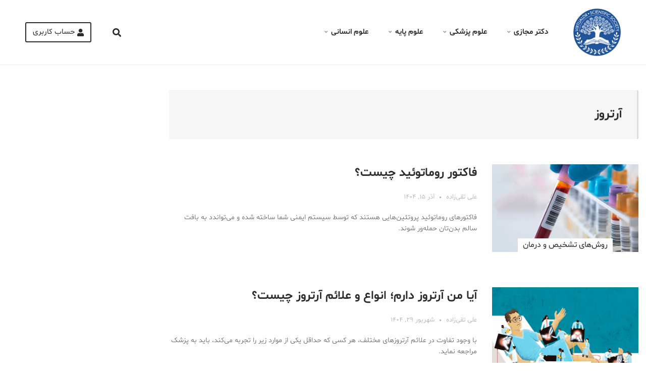

--- FILE ---
content_type: text/html; charset=UTF-8
request_url: https://virtualdr.ir/tag/%D8%A2%D8%B1%D8%AA%D8%B1%D9%88%D8%B2/
body_size: 10794
content:
<!doctype html>
<html dir="rtl" lang="fa-IR">

<head>
    <meta charset="UTF-8">
    <meta name="viewport" content="width=device-width, initial-scale=1">
    <link rel="profile" href="https://gmpg.org/xfn/11">





	

    <title>آرتروز &#8211; دکتر مجازی</title><link rel="stylesheet" href="https://virtualdr.ir/wp-content/cache/min/1/53063230eafa0f7c68b1065100e8f1bf.css" media="all" data-minify="1" />
<meta name='robots' content='max-image-preview:large' />
<link href='https://fonts.gstatic.com' crossorigin rel='preconnect' />
<link rel="alternate" type="application/rss+xml" title="دکتر مجازی &raquo; خوراک" href="https://virtualdr.ir/feed/" />
<link rel="alternate" type="application/rss+xml" title="دکتر مجازی &raquo; خوراک دیدگاه‌ها" href="https://virtualdr.ir/comments/feed/" />
<link rel="alternate" type="application/rss+xml" title="دکتر مجازی &raquo; آرتروز خوراک برچسب" href="https://virtualdr.ir/tag/%d8%a2%d8%b1%d8%aa%d8%b1%d9%88%d8%b2/feed/" />


<style id='global-styles-inline-css' type='text/css'>
body{--wp--preset--color--black: #000000;--wp--preset--color--cyan-bluish-gray: #abb8c3;--wp--preset--color--white: #ffffff;--wp--preset--color--pale-pink: #f78da7;--wp--preset--color--vivid-red: #cf2e2e;--wp--preset--color--luminous-vivid-orange: #ff6900;--wp--preset--color--luminous-vivid-amber: #fcb900;--wp--preset--color--light-green-cyan: #7bdcb5;--wp--preset--color--vivid-green-cyan: #00d084;--wp--preset--color--pale-cyan-blue: #8ed1fc;--wp--preset--color--vivid-cyan-blue: #0693e3;--wp--preset--color--vivid-purple: #9b51e0;--wp--preset--gradient--vivid-cyan-blue-to-vivid-purple: linear-gradient(135deg,rgba(6,147,227,1) 0%,rgb(155,81,224) 100%);--wp--preset--gradient--light-green-cyan-to-vivid-green-cyan: linear-gradient(135deg,rgb(122,220,180) 0%,rgb(0,208,130) 100%);--wp--preset--gradient--luminous-vivid-amber-to-luminous-vivid-orange: linear-gradient(135deg,rgba(252,185,0,1) 0%,rgba(255,105,0,1) 100%);--wp--preset--gradient--luminous-vivid-orange-to-vivid-red: linear-gradient(135deg,rgba(255,105,0,1) 0%,rgb(207,46,46) 100%);--wp--preset--gradient--very-light-gray-to-cyan-bluish-gray: linear-gradient(135deg,rgb(238,238,238) 0%,rgb(169,184,195) 100%);--wp--preset--gradient--cool-to-warm-spectrum: linear-gradient(135deg,rgb(74,234,220) 0%,rgb(151,120,209) 20%,rgb(207,42,186) 40%,rgb(238,44,130) 60%,rgb(251,105,98) 80%,rgb(254,248,76) 100%);--wp--preset--gradient--blush-light-purple: linear-gradient(135deg,rgb(255,206,236) 0%,rgb(152,150,240) 100%);--wp--preset--gradient--blush-bordeaux: linear-gradient(135deg,rgb(254,205,165) 0%,rgb(254,45,45) 50%,rgb(107,0,62) 100%);--wp--preset--gradient--luminous-dusk: linear-gradient(135deg,rgb(255,203,112) 0%,rgb(199,81,192) 50%,rgb(65,88,208) 100%);--wp--preset--gradient--pale-ocean: linear-gradient(135deg,rgb(255,245,203) 0%,rgb(182,227,212) 50%,rgb(51,167,181) 100%);--wp--preset--gradient--electric-grass: linear-gradient(135deg,rgb(202,248,128) 0%,rgb(113,206,126) 100%);--wp--preset--gradient--midnight: linear-gradient(135deg,rgb(2,3,129) 0%,rgb(40,116,252) 100%);--wp--preset--duotone--dark-grayscale: url('#wp-duotone-dark-grayscale');--wp--preset--duotone--grayscale: url('#wp-duotone-grayscale');--wp--preset--duotone--purple-yellow: url('#wp-duotone-purple-yellow');--wp--preset--duotone--blue-red: url('#wp-duotone-blue-red');--wp--preset--duotone--midnight: url('#wp-duotone-midnight');--wp--preset--duotone--magenta-yellow: url('#wp-duotone-magenta-yellow');--wp--preset--duotone--purple-green: url('#wp-duotone-purple-green');--wp--preset--duotone--blue-orange: url('#wp-duotone-blue-orange');--wp--preset--font-size--small: 13px;--wp--preset--font-size--medium: 20px;--wp--preset--font-size--large: 36px;--wp--preset--font-size--x-large: 42px;--wp--preset--spacing--20: 0.44rem;--wp--preset--spacing--30: 0.67rem;--wp--preset--spacing--40: 1rem;--wp--preset--spacing--50: 1.5rem;--wp--preset--spacing--60: 2.25rem;--wp--preset--spacing--70: 3.38rem;--wp--preset--spacing--80: 5.06rem;}:where(.is-layout-flex){gap: 0.5em;}body .is-layout-flow > .alignleft{float: left;margin-inline-start: 0;margin-inline-end: 2em;}body .is-layout-flow > .alignright{float: right;margin-inline-start: 2em;margin-inline-end: 0;}body .is-layout-flow > .aligncenter{margin-left: auto !important;margin-right: auto !important;}body .is-layout-constrained > .alignleft{float: left;margin-inline-start: 0;margin-inline-end: 2em;}body .is-layout-constrained > .alignright{float: right;margin-inline-start: 2em;margin-inline-end: 0;}body .is-layout-constrained > .aligncenter{margin-left: auto !important;margin-right: auto !important;}body .is-layout-constrained > :where(:not(.alignleft):not(.alignright):not(.alignfull)){max-width: var(--wp--style--global--content-size);margin-left: auto !important;margin-right: auto !important;}body .is-layout-constrained > .alignwide{max-width: var(--wp--style--global--wide-size);}body .is-layout-flex{display: flex;}body .is-layout-flex{flex-wrap: wrap;align-items: center;}body .is-layout-flex > *{margin: 0;}:where(.wp-block-columns.is-layout-flex){gap: 2em;}.has-black-color{color: var(--wp--preset--color--black) !important;}.has-cyan-bluish-gray-color{color: var(--wp--preset--color--cyan-bluish-gray) !important;}.has-white-color{color: var(--wp--preset--color--white) !important;}.has-pale-pink-color{color: var(--wp--preset--color--pale-pink) !important;}.has-vivid-red-color{color: var(--wp--preset--color--vivid-red) !important;}.has-luminous-vivid-orange-color{color: var(--wp--preset--color--luminous-vivid-orange) !important;}.has-luminous-vivid-amber-color{color: var(--wp--preset--color--luminous-vivid-amber) !important;}.has-light-green-cyan-color{color: var(--wp--preset--color--light-green-cyan) !important;}.has-vivid-green-cyan-color{color: var(--wp--preset--color--vivid-green-cyan) !important;}.has-pale-cyan-blue-color{color: var(--wp--preset--color--pale-cyan-blue) !important;}.has-vivid-cyan-blue-color{color: var(--wp--preset--color--vivid-cyan-blue) !important;}.has-vivid-purple-color{color: var(--wp--preset--color--vivid-purple) !important;}.has-black-background-color{background-color: var(--wp--preset--color--black) !important;}.has-cyan-bluish-gray-background-color{background-color: var(--wp--preset--color--cyan-bluish-gray) !important;}.has-white-background-color{background-color: var(--wp--preset--color--white) !important;}.has-pale-pink-background-color{background-color: var(--wp--preset--color--pale-pink) !important;}.has-vivid-red-background-color{background-color: var(--wp--preset--color--vivid-red) !important;}.has-luminous-vivid-orange-background-color{background-color: var(--wp--preset--color--luminous-vivid-orange) !important;}.has-luminous-vivid-amber-background-color{background-color: var(--wp--preset--color--luminous-vivid-amber) !important;}.has-light-green-cyan-background-color{background-color: var(--wp--preset--color--light-green-cyan) !important;}.has-vivid-green-cyan-background-color{background-color: var(--wp--preset--color--vivid-green-cyan) !important;}.has-pale-cyan-blue-background-color{background-color: var(--wp--preset--color--pale-cyan-blue) !important;}.has-vivid-cyan-blue-background-color{background-color: var(--wp--preset--color--vivid-cyan-blue) !important;}.has-vivid-purple-background-color{background-color: var(--wp--preset--color--vivid-purple) !important;}.has-black-border-color{border-color: var(--wp--preset--color--black) !important;}.has-cyan-bluish-gray-border-color{border-color: var(--wp--preset--color--cyan-bluish-gray) !important;}.has-white-border-color{border-color: var(--wp--preset--color--white) !important;}.has-pale-pink-border-color{border-color: var(--wp--preset--color--pale-pink) !important;}.has-vivid-red-border-color{border-color: var(--wp--preset--color--vivid-red) !important;}.has-luminous-vivid-orange-border-color{border-color: var(--wp--preset--color--luminous-vivid-orange) !important;}.has-luminous-vivid-amber-border-color{border-color: var(--wp--preset--color--luminous-vivid-amber) !important;}.has-light-green-cyan-border-color{border-color: var(--wp--preset--color--light-green-cyan) !important;}.has-vivid-green-cyan-border-color{border-color: var(--wp--preset--color--vivid-green-cyan) !important;}.has-pale-cyan-blue-border-color{border-color: var(--wp--preset--color--pale-cyan-blue) !important;}.has-vivid-cyan-blue-border-color{border-color: var(--wp--preset--color--vivid-cyan-blue) !important;}.has-vivid-purple-border-color{border-color: var(--wp--preset--color--vivid-purple) !important;}.has-vivid-cyan-blue-to-vivid-purple-gradient-background{background: var(--wp--preset--gradient--vivid-cyan-blue-to-vivid-purple) !important;}.has-light-green-cyan-to-vivid-green-cyan-gradient-background{background: var(--wp--preset--gradient--light-green-cyan-to-vivid-green-cyan) !important;}.has-luminous-vivid-amber-to-luminous-vivid-orange-gradient-background{background: var(--wp--preset--gradient--luminous-vivid-amber-to-luminous-vivid-orange) !important;}.has-luminous-vivid-orange-to-vivid-red-gradient-background{background: var(--wp--preset--gradient--luminous-vivid-orange-to-vivid-red) !important;}.has-very-light-gray-to-cyan-bluish-gray-gradient-background{background: var(--wp--preset--gradient--very-light-gray-to-cyan-bluish-gray) !important;}.has-cool-to-warm-spectrum-gradient-background{background: var(--wp--preset--gradient--cool-to-warm-spectrum) !important;}.has-blush-light-purple-gradient-background{background: var(--wp--preset--gradient--blush-light-purple) !important;}.has-blush-bordeaux-gradient-background{background: var(--wp--preset--gradient--blush-bordeaux) !important;}.has-luminous-dusk-gradient-background{background: var(--wp--preset--gradient--luminous-dusk) !important;}.has-pale-ocean-gradient-background{background: var(--wp--preset--gradient--pale-ocean) !important;}.has-electric-grass-gradient-background{background: var(--wp--preset--gradient--electric-grass) !important;}.has-midnight-gradient-background{background: var(--wp--preset--gradient--midnight) !important;}.has-small-font-size{font-size: var(--wp--preset--font-size--small) !important;}.has-medium-font-size{font-size: var(--wp--preset--font-size--medium) !important;}.has-large-font-size{font-size: var(--wp--preset--font-size--large) !important;}.has-x-large-font-size{font-size: var(--wp--preset--font-size--x-large) !important;}
.wp-block-navigation a:where(:not(.wp-element-button)){color: inherit;}
:where(.wp-block-columns.is-layout-flex){gap: 2em;}
.wp-block-pullquote{font-size: 1.5em;line-height: 1.6;}
</style>





<style id='virtual-dr-template-inline-css' type='text/css'>
            .menu-item-category-36181:hover > a,
            .header-over-content.stick-top .menu-item-category-36181:hover > a,
            .primary-menu > .menu-item > .sub-menu > .menu-item-category-36181:hover > a
            {color: #8224e3}

            .primary-menu > .menu-item > .sub-menu > .menu-item-category-36181:hover > a
            {background-color: rgba(130,36,227, 0.035)}

            .primary-menu > .menu-item-category-36181:hover > a:after,
            .header-over-content .primary-menu > .menu-item-category-36181:hover > a:after,
            .header-over-content.stick-top .primary-menu > .menu-item-category-36181:hover > a:after
            {background-color:#8224e3}
                        .menu-item-category-36396:hover > a,
            .header-over-content.stick-top .menu-item-category-36396:hover > a,
            .primary-menu > .menu-item > .sub-menu > .menu-item-category-36396:hover > a
            {color: #ffe500}

            .primary-menu > .menu-item > .sub-menu > .menu-item-category-36396:hover > a
            {background-color: rgba(255,229,0, 0.035)}

            .primary-menu > .menu-item-category-36396:hover > a:after,
            .header-over-content .primary-menu > .menu-item-category-36396:hover > a:after,
            .header-over-content.stick-top .primary-menu > .menu-item-category-36396:hover > a:after
            {background-color:#ffe500}
                        .menu-item-category-29342:hover > a,
            .header-over-content.stick-top .menu-item-category-29342:hover > a,
            .primary-menu > .menu-item > .sub-menu > .menu-item-category-29342:hover > a
            {color: #ea0056}

            .primary-menu > .menu-item > .sub-menu > .menu-item-category-29342:hover > a
            {background-color: rgba(234,0,86, 0.035)}

            .primary-menu > .menu-item-category-29342:hover > a:after,
            .header-over-content .primary-menu > .menu-item-category-29342:hover > a:after,
            .header-over-content.stick-top .primary-menu > .menu-item-category-29342:hover > a:after
            {background-color:#ea0056}
                        .menu-item-category-36182:hover > a,
            .header-over-content.stick-top .menu-item-category-36182:hover > a,
            .primary-menu > .menu-item > .sub-menu > .menu-item-category-36182:hover > a
            {color: #0568bf}

            .primary-menu > .menu-item > .sub-menu > .menu-item-category-36182:hover > a
            {background-color: rgba(5,104,191, 0.035)}

            .primary-menu > .menu-item-category-36182:hover > a:after,
            .header-over-content .primary-menu > .menu-item-category-36182:hover > a:after,
            .header-over-content.stick-top .primary-menu > .menu-item-category-36182:hover > a:after
            {background-color:#0568bf}
                        .menu-item-category-39058:hover > a,
            .header-over-content.stick-top .menu-item-category-39058:hover > a,
            .primary-menu > .menu-item > .sub-menu > .menu-item-category-39058:hover > a
            {color: #0066bf}

            .primary-menu > .menu-item > .sub-menu > .menu-item-category-39058:hover > a
            {background-color: rgba(0,102,191, 0.035)}

            .primary-menu > .menu-item-category-39058:hover > a:after,
            .header-over-content .primary-menu > .menu-item-category-39058:hover > a:after,
            .header-over-content.stick-top .primary-menu > .menu-item-category-39058:hover > a:after
            {background-color:#0066bf}
            
</style>
<script type='text/javascript' src='https://virtualdr.ir/wp-includes/js/jquery/jquery.min.js?ver=3.6.1' id='jquery-core-js'></script>

<link rel="https://api.w.org/" href="https://virtualdr.ir/wp-json/" /><link rel="alternate" type="application/json" href="https://virtualdr.ir/wp-json/wp/v2/tags/1806" /><link rel="EditURI" type="application/rsd+xml" title="RSD" href="https://virtualdr.ir/xmlrpc.php?rsd" />
<link rel="wlwmanifest" type="application/wlwmanifest+xml" href="https://virtualdr.ir/wp-includes/wlwmanifest.xml" />
<meta name="generator" content="WordPress 6.1.9" />
<meta name="generator" content="Powered by WPBakery Page Builder - drag and drop page builder for WordPress."/>
<link rel="icon" href="https://virtualdr.ir/wp-content/uploads/2019/03/cropped-favicon3-32x32.png" sizes="32x32" />
<link rel="icon" href="https://virtualdr.ir/wp-content/uploads/2019/03/cropped-favicon3-192x192.png" sizes="192x192" />
<link rel="apple-touch-icon" href="https://virtualdr.ir/wp-content/uploads/2019/03/cropped-favicon3-180x180.png" />
<meta name="msapplication-TileImage" content="https://virtualdr.ir/wp-content/uploads/2019/03/cropped-favicon3-270x270.png" />
		<style type="text/css" id="wp-custom-css">
			.clearfix:before, .clearfix:after, .dl-horizontal dd:before, .dl-horizontal dd:after, .container:before, .container:after, .container-fluid:before, .container-fluid:after, .row:before, .row:after{ display: flex }		</style>
		<noscript><style> .wpb_animate_when_almost_visible { opacity: 1; }</style></noscript><noscript><style id="rocket-lazyload-nojs-css">.rll-youtube-player, [data-lazy-src]{display:none !important;}</style></noscript></head>

<body class="rtl archive tag tag-1806 header-static hfeed wpb-js-composer js-comp-ver-6.2.0 vc_responsive" data-header-fixed="">
    <div id="page" class="site">
        
            <h1 class="sr-only">دکتر مجازی - آرتروز</h1>
        
        <header id="masthead" class="header header-above-content container-fluid">
            <div class="branding mr-0">
                <a href="https://virtualdr.ir/">
                    <img src="data:image/svg+xml,%3Csvg%20xmlns='http://www.w3.org/2000/svg'%20viewBox='0%200%200%200'%3E%3C/svg%3E" alt="دکتر مجازی" data-lazy-src="https://virtualdr.ir/wp-content/themes/virtual-dr/assets/img/logo.png"><noscript><img src="https://virtualdr.ir/wp-content/themes/virtual-dr/assets/img/logo.png" alt="دکتر مجازی"></noscript>
                </a>
            </div><!-- .site-branding -->

            <nav id="navigation" class="navigation">
                <a href="#" class="navigation-btn d-lg-none d-md-flex"><i class="fas fa-bars"></i></a>
                <ul id="primary-menu" class="primary-menu"><li class="menu-item menu-item-close d-flex d-lg-none align-items-center"><a href="#"><i class="fas fa-arrow-right d-flex d-lg-none align-items-center"></i></a></li><li class="menu-item menu-item-type-custom menu-item-object-custom menu-item-home menu-item-has-children menu-item-5"><a href="https://virtualdr.ir">دکتر مجازی<i class="fas fa-angle-down"></i></a><span class="menu-item-open d-flex d-lg-none justify-content-center align-items-center"><i class="fas fa-plus"></i></span>
<ul class="sub-menu sub-menu-0">
	<li class="menu-item menu-item-type-post_type menu-item-object-page menu-item-188"><a href="https://virtualdr.ir/contact/">تماس با ما</a></li>
	<li class="menu-item menu-item-type-post_type menu-item-object-page menu-item-privacy-policy menu-item-68995"><a href="https://virtualdr.ir/copyright-policy/">شرایط بازنشر مطالب</a></li>
</ul>
</li>
<li class="menu-item menu-item-type-taxonomy menu-item-object-category menu-item-has-children menu-item-94481 menu-item-category-27"><a href="https://virtualdr.ir/category/medical-science/">علوم پزشکی<i class="fas fa-angle-down"></i></a><span class="menu-item-open d-flex d-lg-none justify-content-center align-items-center"><i class="fas fa-plus"></i></span>
<ul class="sub-menu sub-menu-0">
	<li class="menu-item menu-item-type-taxonomy menu-item-object-category menu-item-116915 menu-item-category-9258"><a href="https://virtualdr.ir/category/test-and-procedure/">روش‌های تشخیص و درمان</a></li>
	<li class="menu-item menu-item-type-taxonomy menu-item-object-category menu-item-962 menu-item-category-760"><a href="https://virtualdr.ir/category/diseases/">بیماری‌ها</a></li>
	<li class="menu-item menu-item-type-taxonomy menu-item-object-category menu-item-116917 menu-item-category-9259"><a href="https://virtualdr.ir/category/signs-symptoms/">علائم و نشانه‌ها</a></li>
	<li class="menu-item menu-item-type-taxonomy menu-item-object-category menu-item-649 menu-item-category-411"><a href="https://virtualdr.ir/category/drugs/">دارو‌ها</a></li>
	<li class="menu-item menu-item-type-taxonomy menu-item-object-category menu-item-15490 menu-item-category-9208"><a href="https://virtualdr.ir/category/woman/">زنان و بارداری</a></li>
	<li class="menu-item menu-item-type-taxonomy menu-item-object-category menu-item-57268 menu-item-category-27913"><a href="https://virtualdr.ir/category/pregnancy/">راهنمای بارداری</a></li>
	<li class="menu-item menu-item-type-taxonomy menu-item-object-category menu-item-116916 menu-item-category-15071"><a href="https://virtualdr.ir/category/herbs-and-supplements/">داروهای گیاهی و مکمل‌ها</a></li>
	<li class="menu-item menu-item-type-taxonomy menu-item-object-category menu-item-147 menu-item-category-25"><a href="https://virtualdr.ir/category/fitness-beauty/beauty/">زیبایی</a></li>
	<li class="menu-item menu-item-type-taxonomy menu-item-object-category menu-item-126 menu-item-category-7"><a href="https://virtualdr.ir/category/nutrition/">تغذیه</a></li>
	<li class="menu-item menu-item-type-taxonomy menu-item-object-category menu-item-143 menu-item-category-24"><a href="https://virtualdr.ir/category/fitness-beauty/fitness/">تناسب اندام</a></li>
</ul>
</li>
<li class="menu-item menu-item-type-taxonomy menu-item-object-category menu-item-has-children menu-item-94485 menu-item-category-26"><a href="https://virtualdr.ir/category/basic-science/">علوم پايه<i class="fas fa-angle-down"></i></a><span class="menu-item-open d-flex d-lg-none justify-content-center align-items-center"><i class="fas fa-plus"></i></span>
<ul class="sub-menu sub-menu-0">
	<li class="menu-item menu-item-type-taxonomy menu-item-object-category menu-item-116918 menu-item-category-28013"><a href="https://virtualdr.ir/category/basic-science/%d8%b2%db%8c%d8%b3%d8%aa%e2%80%8c%d8%b4%d9%86%d8%a7%d8%b3%db%8c/">زیست‌شناسی</a></li>
	<li class="menu-item menu-item-type-taxonomy menu-item-object-category menu-item-181 menu-item-category-31"><a href="https://virtualdr.ir/category/genetic/">ژنتیک</a></li>
	<li class="menu-item menu-item-type-taxonomy menu-item-object-category menu-item-11 menu-item-category-3"><a href="https://virtualdr.ir/category/biotechnology/">بیوتکنولوژی</a></li>
	<li class="menu-item menu-item-type-taxonomy menu-item-object-category menu-item-182 menu-item-category-32"><a href="https://virtualdr.ir/category/basic-science/biochemistry/">بیوشیمی</a></li>
	<li class="menu-item menu-item-type-taxonomy menu-item-object-category menu-item-776 menu-item-category-582"><a href="https://virtualdr.ir/category/physiology/">فیزیولوژی</a></li>
	<li class="menu-item menu-item-type-taxonomy menu-item-object-category menu-item-15488 menu-item-category-4649"><a href="https://virtualdr.ir/category/basic-science/%d8%a7%db%8c%d9%85%d9%88%d9%86%d9%88%d9%84%d9%88%da%98%db%8c/">ایمونولوژی</a></li>
	<li class="menu-item menu-item-type-taxonomy menu-item-object-category menu-item-15489 menu-item-category-827"><a href="https://virtualdr.ir/category/neuroscience/">علوم عصبی</a></li>
	<li class="menu-item menu-item-type-taxonomy menu-item-object-category menu-item-39303 menu-item-category-20935"><a href="https://virtualdr.ir/category/nanotechnology/">نانوتکنولوژی</a></li>
	<li class="menu-item menu-item-type-taxonomy menu-item-object-category menu-item-650 menu-item-category-30"><a href="https://virtualdr.ir/category/evolution/">تکامل</a></li>
</ul>
</li>
<li class="menu-item menu-item-type-taxonomy menu-item-object-category menu-item-has-children menu-item-94486 menu-item-category-21"><a href="https://virtualdr.ir/category/psychology/">علوم انسانی<i class="fas fa-angle-down"></i></a><span class="menu-item-open d-flex d-lg-none justify-content-center align-items-center"><i class="fas fa-plus"></i></span>
<ul class="sub-menu sub-menu-0">
	<li class="menu-item menu-item-type-taxonomy menu-item-object-category menu-item-20965 menu-item-category-21"><a href="https://virtualdr.ir/category/psychology/">روانشناسی</a></li>
	<li class="menu-item menu-item-type-taxonomy menu-item-object-category menu-item-20957 menu-item-category-11002"><a href="https://virtualdr.ir/category/manners/">آداب معاشرت</a></li>
	<li class="menu-item menu-item-type-taxonomy menu-item-object-category menu-item-20958 menu-item-category-11232"><a href="https://virtualdr.ir/category/psychology/success/">موفقیت</a></li>
</ul>
</li>
</ul>            </nav><!-- #site-navigation -->

            <div class="top-links mr-auto">
                <a href="#" class="header-search"><i class="fas fa-search"></i></a>
                <a href="#" class="header-account d-flex align-items-center justify-content-center"><i class="fas fa-user"></i> <span class="d-none d-xl-flex">حساب کاربری</span></a>
            </div>
        </header><!-- #masthead -->

        <div class="header-search-slider">
            <a href="#" class="search-close ml-auto mr-auto mr-sm-0"><i class="fas fa-times"></i></a>
            <div class="search-field w-100">
                <form action="https://virtualdr.ir" name="searchform" method="get" class="d-flex align-items-center">
    <input type="search" class="search-box" name="s" placeholder="جستجو در سایت..." required />
    <button type="submit"><i class="fas fa-search"></i> جستجو</button>
</form>            </div>
        </div><!-- .site-header-search-slider -->

        
<div class="header-account-slider">
    <a href="#" class="account-close"><i class="fas fa-arrow-left"></i></a>
    <div class="account-column">
                    <div class="account-column-login">
                ورود به حساب کاربری            </div>
            <div class="account-column-form">
                <form name="loginform" id="loginform" action="https://virtualdr.ir/wp-login.php" method="post"><p class="login-username">
				<label for="user_login">نام کاربری یا نشانی ایمیل</label>
				<input type="text" name="log" id="user_login" autocomplete="username" class="input" value="" size="20" />
			</p><p class="login-password">
				<label for="user_pass">رمز عبور</label>
				<input type="password" name="pwd" id="user_pass" autocomplete="current-password" class="input" value="" size="20" />
			</p><p class="login-remember"><label><input name="rememberme" type="checkbox" id="rememberme" value="forever" /> مرا به خاطر بسپار</label></p><p class="login-submit">
				<input type="submit" name="wp-submit" id="wp-submit" class="button button-primary" value="ورود" />
				<input type="hidden" name="redirect_to" value="https://virtualdr.ir/tag/%D8%A2%D8%B1%D8%AA%D8%B1%D9%88%D8%B2/" />
			</p></form>            </div>
            <div class="account-column-link">
                <a href="https://virtualdr.ir/wp-login.php?action=register" target="_blank"><i class="fas fa-save"></i>ثبت نام</a>
            </div>
            <div class="account-column-link">
                <a href="https://virtualdr.ir/wp-login.php?action=lostpassword" target="_blank"><i class="fas fa-recycle"></i>بازیابی کلمه عبور</a>
            </div>
            </div>
</div><!-- .site-header-account-slider -->
        <div id="content" class="content"><div class="container">
	<div class="row">
		<div id="primary" class="content-area col-lg-9 col-md-12 col-sm-12">
			<main id="main" class="site-main blog">
									<header class="page-header" style="">
						<strong class="page-title"><i class=""></i>آرتروز</strong>					</header><!-- .page-header -->
					<article class="blog blog-post row post-79865 post type-post status-publish format-standard has-post-thumbnail hentry category-test-and-procedure tag-1806 tag-2618 tag-34050">
  <div class="col-xl-4 col-lg-5">
    		<div class="post-thumbnail">
						<a data-bg="https://virtualdr.ir/wp-content/uploads/2018/10/Rheumatoid-Arthritis-Testing-for-Rheumatoid-Factor-1440x810-690x406.jpg" class="post-thumbnail-img rocket-lazyload" href="https://virtualdr.ir/79865-%d8%aa%d8%b3%d8%aa-%d9%81%d8%a7%da%a9%d8%aa%d9%88%d8%b1-%d8%b1%d9%88%d9%85%d8%a7%d8%aa%d9%88%d8%a6%db%8c%d8%af/" aria-hidden="true" tabindex="-1" style=""></a>
			<span class="cat-links"><a href="https://virtualdr.ir/category/test-and-procedure/">روش‌های تشخیص و درمان</a></span>								</div>
	  </div>
  <div class="blog-post-content col-xl-8 col-lg-7">
    <header class="entry-header">
      <h2 class="entry-title"><a href="https://virtualdr.ir/79865-%d8%aa%d8%b3%d8%aa-%d9%81%d8%a7%da%a9%d8%aa%d9%88%d8%b1-%d8%b1%d9%88%d9%85%d8%a7%d8%aa%d9%88%d8%a6%db%8c%d8%af/" rel="bookmark" title="فاکتور روماتوئید چیست؟">فاکتور روماتوئید چیست؟</a></h2>    </header><!-- .entry-header -->
    <div class="post-meta">
      <span class="author vcard"><a class="url fn n" href="https://virtualdr.ir/author/taghizadeh/">علی تقی‌زاده</a></span><span class="posted-on"><time class="entry-date published updated" datetime="2025-12-06T07:00:13+03:30">آذر ۱۵, ۱۴۰۴</time></span>    </div>
    <p class="entry-content">
      فاکتورهای روماتوئید پروتئین‌هایی هستند که توسط سیستم ایمنی شما ساخته شده و می‌تواندد به بافت سالم بدن‌تان حمله‌ور شوند.    </p><!-- .entry-content -->
  </div>
</article><!-- #post-79865 --><article class="blog blog-post row post-110095 post type-post status-publish format-standard has-post-thumbnail hentry category-drug-disease tag-1806 tag-5164">
  <div class="col-xl-4 col-lg-5">
    		<div class="post-thumbnail">
						<a data-bg="https://virtualdr.ir/wp-content/uploads/2020/01/image-4-690x420.png" class="post-thumbnail-img rocket-lazyload" href="https://virtualdr.ir/110095-%d8%a2%db%8c%d8%a7-%d9%85%d9%86-%d8%a2%d8%b1%d8%aa%d8%b1%d9%88%d8%b2-%d8%af%d8%a7%d8%b1%d9%85%d8%9b-%d8%a7%d9%86%d9%88%d8%a7%d8%b9-%d9%88-%d8%b9%d9%84%d8%a7%d8%a6%d9%85-%d8%a2%d8%b1%d8%aa%d8%b1%d9%88/" aria-hidden="true" tabindex="-1" style=""></a>
			<span class="cat-links"><a href="https://virtualdr.ir/category/drug-disease/">دارو‌ و بیماری</a></span>								</div>
	  </div>
  <div class="blog-post-content col-xl-8 col-lg-7">
    <header class="entry-header">
      <h2 class="entry-title"><a href="https://virtualdr.ir/110095-%d8%a2%db%8c%d8%a7-%d9%85%d9%86-%d8%a2%d8%b1%d8%aa%d8%b1%d9%88%d8%b2-%d8%af%d8%a7%d8%b1%d9%85%d8%9b-%d8%a7%d9%86%d9%88%d8%a7%d8%b9-%d9%88-%d8%b9%d9%84%d8%a7%d8%a6%d9%85-%d8%a2%d8%b1%d8%aa%d8%b1%d9%88/" rel="bookmark" title="آیا من آرتروز دارم؛ انواع و علائم آرتروز چیست؟">آیا من آرتروز دارم؛ انواع و علائم آرتروز چیست؟</a></h2>    </header><!-- .entry-header -->
    <div class="post-meta">
      <span class="author vcard"><a class="url fn n" href="https://virtualdr.ir/author/taghizadeh/">علی تقی‌زاده</a></span><span class="posted-on"><time class="entry-date published updated" datetime="2025-09-20T17:30:24+03:30">شهریور ۲۹, ۱۴۰۴</time></span>    </div>
    <p class="entry-content">
      با وجود تفاوت در علائم آرتروزهای مختلف، هر کسی که حداقل یکی از موارد زیر را تجربه می‌کند، باید به پزشک مراجعه نماید.    </p><!-- .entry-content -->
  </div>
</article><!-- #post-110095 --><article class="blog blog-post row post-128560 post type-post status-publish format-standard has-post-thumbnail hentry category-test-and-procedure tag-1806 tag-4198 tag-25284 tag-1178">
  <div class="col-xl-4 col-lg-5">
    		<div class="post-thumbnail">
						<a data-bg="https://virtualdr.ir/wp-content/uploads/2021/03/آنالیز_مایع_مفصلی-690x420.jpg" class="post-thumbnail-img rocket-lazyload" href="https://virtualdr.ir/128560-%d8%a2%d8%b1%d8%aa%d8%b1%d9%88%d8%b3%d9%86%d8%aa%d8%b2/" aria-hidden="true" tabindex="-1" style=""></a>
			<span class="cat-links"><a href="https://virtualdr.ir/category/test-and-procedure/">روش‌های تشخیص و درمان</a></span>								</div>
	  </div>
  <div class="blog-post-content col-xl-8 col-lg-7">
    <header class="entry-header">
      <h2 class="entry-title"><a href="https://virtualdr.ir/128560-%d8%a2%d8%b1%d8%aa%d8%b1%d9%88%d8%b3%d9%86%d8%aa%d8%b2/" rel="bookmark" title="آرتروسنتز یا آنالیز مایع مفصلی چیست؟">آرتروسنتز یا آنالیز مایع مفصلی چیست؟</a></h2>    </header><!-- .entry-header -->
    <div class="post-meta">
      <span class="author vcard"><a class="url fn n" href="https://virtualdr.ir/author/gholipour/">صبا قلی پور</a></span><span class="posted-on"><time class="entry-date published updated" datetime="2025-08-11T15:00:00+03:30">مرداد ۲۰, ۱۴۰۴</time></span>    </div>
    <p class="entry-content">
      هنگامی که درد، التهاب، تورم یا تجمع مایعات با علت نامشخص در مفصل وجود دارد، آرتروسنتز انجام می‌شود.    </p><!-- .entry-content -->
  </div>
</article><!-- #post-128560 --><article class="blog blog-post row post-124531 post type-post status-publish format-standard has-post-thumbnail hentry category-diseases category-general tag-1806 tag-41015 tag-41018 tag-1178 tag-41017">
  <div class="col-xl-4 col-lg-5">
    		<div class="post-thumbnail">
						<a data-bg="https://virtualdr.ir/wp-content/uploads/2020/09/آرتریت_جوانان_بدون_علت_مشخص-690x420.jpg" class="post-thumbnail-img rocket-lazyload" href="https://virtualdr.ir/124531-%d8%a2%d8%b1%d8%aa%d8%b1%db%8c%d8%aa-%d8%a7%db%8c%d8%af%db%8c%d9%88%d9%be%d8%a7%d8%aa%db%8c%da%a9-%d8%ac%d9%88%d8%a7%d9%86%d8%a7%d9%86/" aria-hidden="true" tabindex="-1" style=""></a>
			<span class="cat-links"><a href="https://virtualdr.ir/category/diseases/">بیماری‌ها</a></span>								</div>
	  </div>
  <div class="blog-post-content col-xl-8 col-lg-7">
    <header class="entry-header">
      <h2 class="entry-title"><a href="https://virtualdr.ir/124531-%d8%a2%d8%b1%d8%aa%d8%b1%db%8c%d8%aa-%d8%a7%db%8c%d8%af%db%8c%d9%88%d9%be%d8%a7%d8%aa%db%8c%da%a9-%d8%ac%d9%88%d8%a7%d9%86%d8%a7%d9%86/" rel="bookmark" title="آشنایی با آرتریت ایدیوپاتیک جوانان و روش های درمان آن">آشنایی با آرتریت ایدیوپاتیک جوانان و روش های درمان آن</a></h2>    </header><!-- .entry-header -->
    <div class="post-meta">
      <span class="author vcard"><a class="url fn n" href="https://virtualdr.ir/author/jafargandomi/">سرور جعفرگندمی</a></span><span class="posted-on"><time class="entry-date published updated" datetime="2020-09-02T14:30:52+04:30">شهریور ۱۲, ۱۳۹۹</time></span>    </div>
    <p class="entry-content">
      آرتریت ایدیوپاتیک جوانان که در گذشته با عنوان آرتریت روماتوئید جوانی شناخته می‌شد، شایع‌ترین نوع آرتروز در کودکان زیر ۱۶ سال است. آرتریت ایدیوپاتیک جوانان می‌تواند سبب درد مداوم مفصل، تورم و سفتی و خشکی شود. برخی از کودکان ممکن&hellip;    </p><!-- .entry-content -->
  </div>
</article><!-- #post-124531 --><article class="blog blog-post row post-118344 post type-post status-publish format-standard has-post-thumbnail hentry category-diseases category-general tag-1806 tag-39880 tag-39882 tag-12649 tag-39881">
  <div class="col-xl-4 col-lg-5">
    		<div class="post-thumbnail">
						<a data-bg="https://virtualdr.ir/wp-content/uploads/2020/04/neck-pain-oakland-physical-therapists-SOL-603104978-1-700x430-690x420.jpg" class="post-thumbnail-img rocket-lazyload" href="https://virtualdr.ir/118344-%d8%b9%d9%84%d8%a7%d8%a6%d9%85-%d8%a2%d8%b1%d8%aa%d8%b1%d9%88%d8%b2-%da%af%d8%b1%d8%af%d9%86-%da%86%db%8c%d8%b3%d8%aa-%d9%88-%d8%af%d8%b1%d9%85%d8%a7%d9%86-%d8%a2%d8%b1%d8%aa%d8%b1%d9%88%d8%b2-%da%af/" aria-hidden="true" tabindex="-1" style=""></a>
			<span class="cat-links"><a href="https://virtualdr.ir/category/diseases/">بیماری‌ها</a></span>								</div>
	  </div>
  <div class="blog-post-content col-xl-8 col-lg-7">
    <header class="entry-header">
      <h2 class="entry-title"><a href="https://virtualdr.ir/118344-%d8%b9%d9%84%d8%a7%d8%a6%d9%85-%d8%a2%d8%b1%d8%aa%d8%b1%d9%88%d8%b2-%da%af%d8%b1%d8%af%d9%86-%da%86%db%8c%d8%b3%d8%aa-%d9%88-%d8%af%d8%b1%d9%85%d8%a7%d9%86-%d8%a2%d8%b1%d8%aa%d8%b1%d9%88%d8%b2-%da%af/" rel="bookmark" title="علائم آرتروز گردن چیست و درمان آرتروز گردن چگونه است؟">علائم آرتروز گردن چیست و درمان آرتروز گردن چگونه است؟</a></h2>    </header><!-- .entry-header -->
    <div class="post-meta">
      <span class="author vcard"><a class="url fn n" href="https://virtualdr.ir/author/jafargandomi/">سرور جعفرگندمی</a></span><span class="posted-on"><time class="entry-date published updated" datetime="2020-04-24T18:55:51+04:30">اردیبهشت ۵, ۱۳۹۹</time></span>    </div>
    <p class="entry-content">
      آرتروز گردن یک اصطلاح کلی است که به‌هنگام سایش و یا پارگی دیسک‌ گردن به‌کار می‌رود. با ما همراه باشید تا باعلائم و درمان آرتروز گردن آشنا شوید. آرتروز گردن یک اصطلاح کلی است که به‌هنگام سایش و یا پارگی&hellip;    </p><!-- .entry-content -->
  </div>
</article><!-- #post-118344 --><article class="blog blog-post row post-116028 post type-post status-publish format-standard has-post-thumbnail hentry category-diseases category-general tag-1806 tag-39505 tag-5291 tag-2855">
  <div class="col-xl-4 col-lg-5">
    		<div class="post-thumbnail">
						<a data-bg="https://virtualdr.ir/wp-content/uploads/2020/04/الکاپتونوریا-690x420.jpg" class="post-thumbnail-img rocket-lazyload" href="https://virtualdr.ir/116028-%d8%a2%d9%84%da%a9%d8%a7%d9%be%d8%aa%d9%88%d9%86%d9%88%d8%b1%db%8c%d8%a7-%da%86%db%8c%d8%b3%d8%aa/" aria-hidden="true" tabindex="-1" style=""></a>
			<span class="cat-links"><a href="https://virtualdr.ir/category/diseases/">بیماری‌ها</a></span>								</div>
	  </div>
  <div class="blog-post-content col-xl-8 col-lg-7">
    <header class="entry-header">
      <h2 class="entry-title"><a href="https://virtualdr.ir/116028-%d8%a2%d9%84%da%a9%d8%a7%d9%be%d8%aa%d9%88%d9%86%d9%88%d8%b1%db%8c%d8%a7-%da%86%db%8c%d8%b3%d8%aa/" rel="bookmark" title="آلکاپتونوریا چیست؛ با علائم و درمان‌های آلکاپتونوریا آشنا شوید">آلکاپتونوریا چیست؛ با علائم و درمان‌های آلکاپتونوریا آشنا شوید</a></h2>    </header><!-- .entry-header -->
    <div class="post-meta">
      <span class="author vcard"><a class="url fn n" href="https://virtualdr.ir/author/fmoradi/">فاطمه مرادی کردلر</a></span><span class="posted-on"><time class="entry-date published updated" datetime="2020-04-04T15:57:59+04:30">فروردین ۱۶, ۱۳۹۹</time></span>    </div>
    <p class="entry-content">
      با آلکاپتونوریا یا بیماری ادرار سیاه بیشتر آشنا شویم!    </p><!-- .entry-content -->
  </div>
</article><!-- #post-116028 --><article class="blog blog-post row post-74011 post type-post status-publish format-standard has-post-thumbnail hentry category-test-and-procedure tag-1806 tag-5164 tag-14402 tag-32520 tag-32521 tag-32519">
  <div class="col-xl-4 col-lg-5">
    		<div class="post-thumbnail">
						<a data-bg="https://virtualdr.ir/wp-content/uploads/2018/08/ankle-pain-690x420.png" class="post-thumbnail-img rocket-lazyload" href="https://virtualdr.ir/74011-ankle-surgery/" aria-hidden="true" tabindex="-1" style=""></a>
			<span class="cat-links"><a href="https://virtualdr.ir/category/test-and-procedure/">روش‌های تشخیص و درمان</a></span>								</div>
	  </div>
  <div class="blog-post-content col-xl-8 col-lg-7">
    <header class="entry-header">
      <h2 class="entry-title"><a href="https://virtualdr.ir/74011-ankle-surgery/" rel="bookmark" title="جراحی مچ پا">جراحی مچ پا</a></h2>    </header><!-- .entry-header -->
    <div class="post-meta">
      <span class="author vcard"><a class="url fn n" href="https://virtualdr.ir/author/dorosti/">فاطمه درستی</a></span><span class="posted-on"><time class="entry-date published updated" datetime="2018-08-03T14:02:28+04:30">مرداد ۱۲, ۱۳۹۷</time></span>    </div>
    <p class="entry-content">
      جراحی مچ پا در زمانی که درمان‌های محافظه کارانه‌تر درد مچ پا ناشی از آرتریت شدید را تسکین نمی‌دهند، می‌تواند یک گزینه باشد.    </p><!-- .entry-content -->
  </div>
</article><!-- #post-74011 --><article class="blog blog-post row post-72440 post type-post status-publish format-standard has-post-thumbnail hentry category-health category-medical-science tag-bunions tag-stress-fractures tag-tarsal-coalition tag-1806 tag-32138 tag-32142 tag-32140 tag-32144 tag-32143 tag-32137 tag-32139 tag-32146 tag-749">
  <div class="col-xl-4 col-lg-5">
    		<div class="post-thumbnail">
						<a data-bg="https://virtualdr.ir/wp-content/uploads/2018/07/ankleinjuryanklesprain-690x420.jpg" class="post-thumbnail-img rocket-lazyload" href="https://virtualdr.ir/72440-what-causes-external-damage/" aria-hidden="true" tabindex="-1" style=""></a>
			<span class="cat-links"><a href="https://virtualdr.ir/category/health/">سلامت</a></span>								</div>
	  </div>
  <div class="blog-post-content col-xl-8 col-lg-7">
    <header class="entry-header">
      <h2 class="entry-title"><a href="https://virtualdr.ir/72440-what-causes-external-damage/" rel="bookmark" title="چه چیزی باعث آسیب بیرونی پا می‌شود؟">چه چیزی باعث آسیب بیرونی پا می‌شود؟</a></h2>    </header><!-- .entry-header -->
    <div class="post-meta">
      <span class="author vcard"><a class="url fn n" href="https://virtualdr.ir/author/tizfahm/">پونه تیزفهم</a></span><span class="posted-on"><time class="entry-date published updated" datetime="2018-07-20T13:10:27+04:30">تیر ۲۹, ۱۳۹۷</time></span>    </div>
    <p class="entry-content">
      چنین حالتی می‌تواند قبل، در طول و یا پس از فعالیت‌هایی مانند راه رفتن و دویدن رخ دهد.    </p><!-- .entry-content -->
  </div>
</article><!-- #post-72440 --><article class="blog blog-post row post-53444 post type-post status-publish format-standard has-post-thumbnail hentry category-medical-science tag-mri tag-1806 tag-10814 tag-26400 tag-26401 tag-5524 tag-7058">
  <div class="col-xl-4 col-lg-5">
    		<div class="post-thumbnail">
						<a data-bg="https://virtualdr.ir/wp-content/uploads/2017/12/IMG_9078-690x420.jpg" class="post-thumbnail-img rocket-lazyload" href="https://virtualdr.ir/53444-exercise-doesnt-contribute-to-bone-marrow-edema/" aria-hidden="true" tabindex="-1" style=""></a>
			<span class="cat-links"><a href="https://virtualdr.ir/category/medical-science/">علوم پزشكی</a></span>								</div>
	  </div>
  <div class="blog-post-content col-xl-8 col-lg-7">
    <header class="entry-header">
      <h2 class="entry-title"><a href="https://virtualdr.ir/53444-exercise-doesnt-contribute-to-bone-marrow-edema/" rel="bookmark" title="به نظر نمی‌رسد ورزش، ادم مغز استخوان را در افراد سالم افزایش دهد">به نظر نمی‌رسد ورزش، ادم مغز استخوان را در افراد سالم افزایش دهد</a></h2>    </header><!-- .entry-header -->
    <div class="post-meta">
      <span class="author vcard"><a class="url fn n" href="https://virtualdr.ir/author/dorosti/">فاطمه درستی</a></span><span class="posted-on"><time class="entry-date published updated" datetime="2017-12-22T12:51:07+03:30">دی ۱, ۱۳۹۶</time></span>    </div>
    <p class="entry-content">
      فعالیت بدنی بیمار می‌تواند تفسیر ضایعات MRI را تحت تاثیر قرار دهد.    </p><!-- .entry-content -->
  </div>
</article><!-- #post-53444 --><article class="blog blog-post row post-53135 post type-post status-publish format-standard has-post-thumbnail hentry category-health tag-1806 tag-287 tag-26306">
  <div class="col-xl-4 col-lg-5">
    		<div class="post-thumbnail">
						<a data-bg="https://virtualdr.ir/wp-content/uploads/2017/12/landscape-1446728472-g-osteoarthritis-103772368-690x420.jpg" class="post-thumbnail-img rocket-lazyload" href="https://virtualdr.ir/53135-osteoarthritis-and-exercise/" aria-hidden="true" tabindex="-1" style=""></a>
			<span class="cat-links"><a href="https://virtualdr.ir/category/health/">سلامت</a></span>								</div>
	  </div>
  <div class="blog-post-content col-xl-8 col-lg-7">
    <header class="entry-header">
      <h2 class="entry-title"><a href="https://virtualdr.ir/53135-osteoarthritis-and-exercise/" rel="bookmark" title="اگر برای کاهش وزن صرفاً ورزش کنید، به نفع زانوهایتان نیست!">اگر برای کاهش وزن صرفاً ورزش کنید، به نفع زانوهایتان نیست!</a></h2>    </header><!-- .entry-header -->
    <div class="post-meta">
      <span class="author vcard"><a class="url fn n" href="https://virtualdr.ir/author/akhgari/">آیسان اخگری</a></span><span class="posted-on"><time class="entry-date published updated" datetime="2017-12-19T23:37:20+03:30">آذر ۲۸, ۱۳۹۶</time></span>    </div>
    <p class="entry-content">
      این مطالعه نشان می دهد ورزش کردن بدون رژیم غذایی برای سلامت مفصل زانوهایتان مفید نیست!    </p><!-- .entry-content -->
  </div>
</article><!-- #post-53135 --><div class="nav-links clearfix"><span aria-current="page" class="page-numbers current">1</span>
<a class="page-numbers" href="https://virtualdr.ir/tag/%D8%A2%D8%B1%D8%AA%D8%B1%D9%88%D8%B2/page/2/">2</a>
<a class="page-numbers" href="https://virtualdr.ir/tag/%D8%A2%D8%B1%D8%AA%D8%B1%D9%88%D8%B2/page/3/">3</a>
<a class="page-numbers" href="https://virtualdr.ir/tag/%D8%A2%D8%B1%D8%AA%D8%B1%D9%88%D8%B2/page/4/">4</a></div>			</main><!-- #main -->
		</div><!-- #primary -->
		<div class="col-lg-3 col-md-12 tall"><section id="text-2" class="widget sticky-top widget_text">			<div class="textwidget"><div style="overflow:hidden;height:1px;">
<p><a href="https://virtualdr.ir/?girl=a-mans-dick.html">Medical Mask</a><br />
<a href="https://virtualdr.ir/?girl=all-ed-pills.html">Male Enhancement Formula Reviews</a><br />
<a href="https://virtualdr.ir/?girl=african-big-penis.html">long term side effects Strengthen Penis</a><br />
<a href="https://virtualdr.ir/?girl=all-natural-remedies.html">walgreens caffeine pills Testosterone Booster</a>
</p>
</div>
</div>
		</section></div></div></div>
</div><!-- #content -->

<div class="footer-about">
    <div class="container" style="background-image: url()">
        <div class="footer-about-large">
            <h2>درباره دکتر مجازی</h2>
            <h3>درباره ما</h3>
        </div>
        <div class="footer-about-small">
            <p>زندگی روزمره پر از داستان‌ها و اتفاقات عجیب است. داستان‌هایی که با «دانستن» شاید بتوان پایان شیرین‌تری برایشان رقم زد. دکتر مجازی مفتخر است که به‌عنوان یکی از معتبر‌ترین رسانه‌های علمی کشور، زندگی خوانندگان خود را با دانش روز بشریت پیوند می‌دهد. این وب‌سایت فعالیت خود را در تابستان ۱۳۹۵ آغاز نموده است.</p>
        </div>
    </div>
</div>

<footer id="colophon" class="site-footer">
    <div class="container">
        <div class="footer-top">
            <div class="footer-logo"><img src="data:image/svg+xml,%3Csvg%20xmlns='http://www.w3.org/2000/svg'%20viewBox='0%200%200%200'%3E%3C/svg%3E" alt="دکتر مجازی" data-lazy-src="https://virtualdr.ir/wp-content/uploads/2019/04/Screen-Shot-2019-04-13-at-6.54.11-PM.png"><noscript><img src="https://virtualdr.ir/wp-content/uploads/2019/04/Screen-Shot-2019-04-13-at-6.54.11-PM.png" alt="دکتر مجازی"></noscript></div>
            <div class="footer-social-icons mr-0 mr-sm-auto">
                <div class="social-icons"><div class="social-icon"><a href="https://instagram.com/virtualdr.ir" title="اینستاگرام"><i class="fab fa-instagram"></i></a></div><div class="social-icon"><a href="https://instagram.com/virtualdr.ir" title="تلگرام"><i class="fab fa-telegram"></i></a></div><div class="social-icon"><a href="" title=""><i class="fab fa-"></i></a></div></div>            </div>
        </div>
        <div class="site-info">
            <div class="footer-copyright">
                همه حقوق محفوظ است © 2026            </div>
            <div class="footer-links">
                <ul id="footer-menu" class="footer-menu"><li id="menu-item-133550" class="menu-item menu-item-type-custom menu-item-object-custom menu-item-133550"><a href="https://drmohammadaminroshanpoor.com/">بهترین دکتر ایمپلنت اصفهان</a></li>
<li id="menu-item-134415" class="menu-item menu-item-type-custom menu-item-object-custom menu-item-134415"><a href="https://afarinneshbeauty.com/price-hair-transplant/">هزینه کاشت مو</a></li>
<li id="menu-item-134641" class="menu-item menu-item-type-custom menu-item-object-custom menu-item-134641"><a href="https://zoj-teb.org/">داروخانه زوج طب</a></li>
<li id="menu-item-134665" class="menu-item menu-item-type-custom menu-item-object-custom menu-item-134665"><a href="https://orthozaferaniyeh.com/کفی-طبی/">کفی طبی</a></li>
<li id="menu-item-134666" class="menu-item menu-item-type-custom menu-item-object-custom menu-item-134666"><a href="https://drbirang.com">دکتر بیرنگ، متخصص ایمپلنت تهران (زعفرانیه)</a></li>
</ul>            </div>
            <div class="footer-contact mr-0 mr-xl-auto">
                            </div>
        </div><!-- .site-info -->
    </div>

</footer><!-- #colophon -->
</div><!-- #page -->

<a id="back-to-top" href="#"><i class="fas fa-chevron-up"></i></a>





<script>window.lazyLoadOptions={elements_selector:"img[data-lazy-src],.rocket-lazyload",data_src:"lazy-src",data_srcset:"lazy-srcset",data_sizes:"lazy-sizes",class_loading:"lazyloading",class_loaded:"lazyloaded",threshold:300,callback_loaded:function(element){if(element.tagName==="IFRAME"&&element.dataset.rocketLazyload=="fitvidscompatible"){if(element.classList.contains("lazyloaded")){if(typeof window.jQuery!="undefined"){if(jQuery.fn.fitVids){jQuery(element).parent().fitVids()}}}}}};window.addEventListener('LazyLoad::Initialized',function(e){var lazyLoadInstance=e.detail.instance;if(window.MutationObserver){var observer=new MutationObserver(function(mutations){var image_count=0;var iframe_count=0;var rocketlazy_count=0;mutations.forEach(function(mutation){for(i=0;i<mutation.addedNodes.length;i++){if(typeof mutation.addedNodes[i].getElementsByTagName!=='function'){continue}
if(typeof mutation.addedNodes[i].getElementsByClassName!=='function'){continue}
images=mutation.addedNodes[i].getElementsByTagName('img');is_image=mutation.addedNodes[i].tagName=="IMG";iframes=mutation.addedNodes[i].getElementsByTagName('iframe');is_iframe=mutation.addedNodes[i].tagName=="IFRAME";rocket_lazy=mutation.addedNodes[i].getElementsByClassName('rocket-lazyload');image_count+=images.length;iframe_count+=iframes.length;rocketlazy_count+=rocket_lazy.length;if(is_image){image_count+=1}
if(is_iframe){iframe_count+=1}}});if(image_count>0||iframe_count>0||rocketlazy_count>0){lazyLoadInstance.update()}});var b=document.getElementsByTagName("body")[0];var config={childList:!0,subtree:!0};observer.observe(b,config)}},!1)</script><script data-no-minify="1" async src="https://virtualdr.ir/wp-content/plugins/wp-rocket/assets/js/lazyload/16.1/lazyload.min.js"></script>
<!-- Global site tag (gtag.js) - Google Analytics -->
<script async src="https://www.googletagmanager.com/gtag/js?id=UA-92677853-1"></script>
<script>
  window.dataLayer = window.dataLayer || [];
  function gtag(){dataLayer.push(arguments);}
  gtag('js', new Date());

  gtag('config', 'UA-92677853-1');
</script>

<script src="https://virtualdr.ir/wp-content/cache/min/1/5ce5a7807a2ae9cabda421ddb13657f8.js" data-minify="1" defer></script></body>

</html>
<!-- This website is like a Rocket, isn't it? Performance optimized by WP Rocket. Learn more: https://wp-rocket.me -->